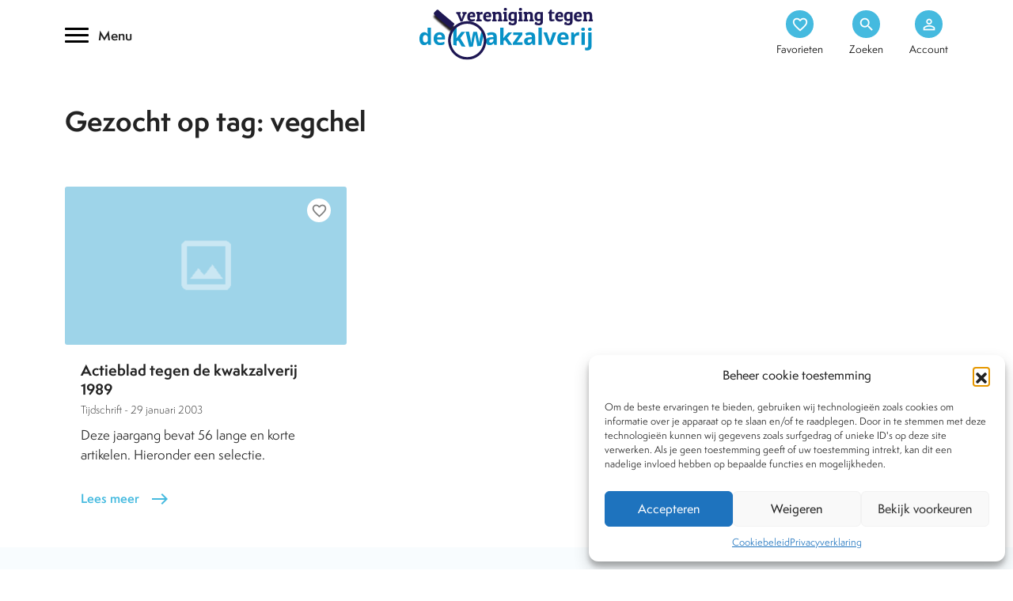

--- FILE ---
content_type: application/javascript
request_url: https://www.kwakzalverij.nl/app/themes/kwakzalverij/js/FollowMe.js?ver=1.1
body_size: 1022
content:
//FollowMe Plugin
//Written by Andrew Delaney

//Instructions

/*
Give any element that you wish to add the Follow Mouse effect to
a class of "Sheep"...because, you know...sheep follow things.

After you have given the elements their "Sheep" classes, add a
"data-resistance" attribute to the element.

"data-resistance" is a special attribute that I have defined, so
don't freak out if you've never seen it before and don't know what
it does. Basically, it adds resistance to the object that you add 
the attribute to, so that the object follows your mouse at a slower 
speed (or moves away from your mouse).

The way you write the attribute into your code, if you can't work 
that out, is exactly as I have quoted it previously. Simply type
--> data-resistance = "" <-- just as you would any other html 
attribute, such as class = "", id = "", width = "", etc. In this
case, the input requires an integer value (positive or negative),
but cannot be zero due to the fact that the maths divides by the
number you input. If you input zero a black hole will form...then 
we're all screwed.

So basically, if you give it a value of 1, the objects will follow
your mouse at it's exact speed. If you give it a 2, it will half
that speed, and so on. And if you want it to move opposite to your
mouse, you give it a negative value. If you're looking for a very
subtle shift of your elements, I'd recommend giving it a value of 
around 200.

Hopefully that gave you an idea of the range of numbers you'll
want to use.

Have fun using this plugin! It isn't a difficult one to understand.
*/

function followMe(){
	'use strict';
	
	//Variables regarding the DOM
	var followItem = document.getElementsByClassName('Sheep');
	var sheepCount = followItem.length;
	var iSheep = 0;
	var badSheep = 1;
	
	//Getting the coordinates
	var mouseX = event.clientX;
	var mouseY = event.clientY;
	var windowX = window.innerWidth;
	var windowY = window.innerHeight;
	
	//Inverting the mouse coordinates
	var invertMouseX = windowX-mouseX;
	var invertMouseY = windowY-mouseY;
	
	//Determining which percentage of the screen the mouse is in
	var xPercent = (mouseX/windowX*100);
	var yPercent = (mouseY/windowY*100);
	
	//Just storing the value that is half the screen height and width
	var halfScreenx = windowX/2;
	var halfScreeny = windowY/2;
	
	//Declaring the side and orientation values to be used later
	//They will get used to determin which corner of the screen the mouse is in
	var side, orientation;
	
	
	//Mouse in top left corner?
	if ((xPercent <= 50)&&(yPercent <= 50)) {
		side = "Left";
		orientation = "Top";
		
		for (iSheep = 0; iSheep < sheepCount; iSheep++){
			badSheep = followItem[iSheep].dataset.resistance;
			followItem[iSheep].style.transform = "translate(" + ((invertMouseX-halfScreenx)/badSheep*(-1)) + "px," + ((invertMouseY-halfScreeny)/badSheep*(-1)) + "px)";
		}
	}
	
	
	//Mouse in bottom left corner?
	if ((xPercent <= 50)&&(yPercent > 50)) {
		side = "Left";
		orientation = "Bottom";
		
		for (iSheep = 0; iSheep < sheepCount; iSheep++){
			badSheep = followItem[iSheep].dataset.resistance;
			followItem[iSheep].style.transform = "translate(" + ((invertMouseX-halfScreenx)/badSheep*(-1)) + "px," + ((mouseY-halfScreeny)/badSheep) + "px)";
		}
	}
	
	
	//Mouse in top right corner?
	if ((xPercent > 50)&&(yPercent <= 50)) {
		side = "Right";
		orientation = "Top";
		
		for (iSheep = 0; iSheep < sheepCount; iSheep++){
			badSheep = followItem[iSheep].dataset.resistance;
			followItem[iSheep].style.transform = "translate(" + ((mouseX-halfScreenx)/badSheep) + "px," + ((invertMouseY-halfScreeny)/badSheep*(-1)) + "px)";
		}
	}

	
	//Mouse in bottom right corner?
	if ((xPercent > 50)&&(yPercent > 50)) {
		side = "Right";
		orientation = "Bottom";
		
		for (iSheep = 0; iSheep < sheepCount; iSheep++){
			badSheep = followItem[iSheep].dataset.resistance;
			followItem[iSheep].style.transform = "translate(" + ((mouseX-halfScreenx)/badSheep) + "px," + ((mouseY-halfScreeny)/badSheep) + "px)";
		}
	}
}

//Make sure it runs all this code every time the mouse moves...its tracking you ;)
document.onmousemove = followMe;
